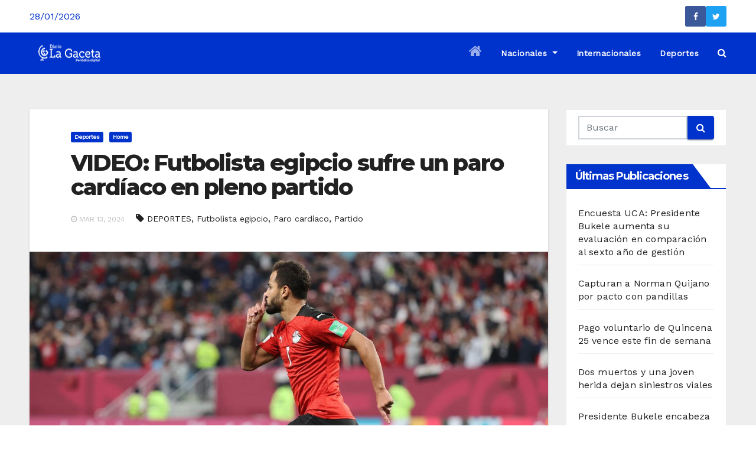

--- FILE ---
content_type: text/html; charset=UTF-8
request_url: https://www.noticiaslagaceta.com/video-futbolista-egipcio-sufre-un-paro-cardiaco-en-pleno-partido/
body_size: 12393
content:
 <!DOCTYPE html><html lang="es"><head><meta charset="UTF-8"><meta name="viewport" content="width=device-width, initial-scale=1"><link rel="profile" href="http://gmpg.org/xfn/11"><meta name='robots' content='index, follow, max-image-preview:large, max-snippet:-1, max-video-preview:-1' /><link media="all" href="https://www.noticiaslagaceta.com/wp-content/cache/autoptimize/css/autoptimize_f157c6d4eda3dfd62dd55eb679a2c451.css" rel="stylesheet"><title>VIDEO: Futbolista egipcio sufre un paro cardíaco en pleno partido - Noticias La Gaceta</title><link rel="canonical" href="https://www.noticiaslagaceta.com/video-futbolista-egipcio-sufre-un-paro-cardiaco-en-pleno-partido/" /><meta property="og:locale" content="es_ES" /><meta property="og:type" content="article" /><meta property="og:title" content="VIDEO: Futbolista egipcio sufre un paro cardíaco en pleno partido - Noticias La Gaceta" /><meta property="og:description" content="Los médicos lograron devolverlo a la vida, pero su estado sigue siendo inestable. El futbolista..." /><meta property="og:url" content="https://www.noticiaslagaceta.com/video-futbolista-egipcio-sufre-un-paro-cardiaco-en-pleno-partido/" /><meta property="og:site_name" content="Noticias La Gaceta" /><meta property="article:published_time" content="2024-03-13T14:58:30+00:00" /><meta property="article:modified_time" content="2024-03-13T14:58:57+00:00" /><meta property="og:image" content="https://www.noticiaslagaceta.com/wp-content/uploads/2024/03/photo1710293453.jpeg" /><meta property="og:image:width" content="1104" /><meta property="og:image:height" content="622" /><meta property="og:image:type" content="image/jpeg" /><meta name="author" content="Noticias La Gaceta" /><meta name="twitter:card" content="summary_large_image" /><meta name="twitter:label1" content="Escrito por" /><meta name="twitter:data1" content="Noticias La Gaceta" /><meta name="twitter:label2" content="Tiempo de lectura" /><meta name="twitter:data2" content="1 minuto" /> <script type="application/ld+json" class="yoast-schema-graph">{"@context":"https://schema.org","@graph":[{"@type":"Article","@id":"https://www.noticiaslagaceta.com/video-futbolista-egipcio-sufre-un-paro-cardiaco-en-pleno-partido/#article","isPartOf":{"@id":"https://www.noticiaslagaceta.com/video-futbolista-egipcio-sufre-un-paro-cardiaco-en-pleno-partido/"},"author":{"name":"Noticias La Gaceta","@id":"https://www.noticiaslagaceta.com/#/schema/person/dd5de0266f154e9e27e9e9fcb9b9e57d"},"headline":"VIDEO: Futbolista egipcio sufre un paro cardíaco en pleno partido","datePublished":"2024-03-13T14:58:30+00:00","dateModified":"2024-03-13T14:58:57+00:00","mainEntityOfPage":{"@id":"https://www.noticiaslagaceta.com/video-futbolista-egipcio-sufre-un-paro-cardiaco-en-pleno-partido/"},"wordCount":166,"publisher":{"@id":"https://www.noticiaslagaceta.com/#organization"},"image":{"@id":"https://www.noticiaslagaceta.com/video-futbolista-egipcio-sufre-un-paro-cardiaco-en-pleno-partido/#primaryimage"},"thumbnailUrl":"https://www.noticiaslagaceta.com/wp-content/uploads/2024/03/photo1710293453.jpeg","keywords":["DEPORTES","Futbolista egipcio","Paro cardíaco","Partido"],"articleSection":["Deportes","Home"],"inLanguage":"es"},{"@type":"WebPage","@id":"https://www.noticiaslagaceta.com/video-futbolista-egipcio-sufre-un-paro-cardiaco-en-pleno-partido/","url":"https://www.noticiaslagaceta.com/video-futbolista-egipcio-sufre-un-paro-cardiaco-en-pleno-partido/","name":"VIDEO: Futbolista egipcio sufre un paro cardíaco en pleno partido - Noticias La Gaceta","isPartOf":{"@id":"https://www.noticiaslagaceta.com/#website"},"primaryImageOfPage":{"@id":"https://www.noticiaslagaceta.com/video-futbolista-egipcio-sufre-un-paro-cardiaco-en-pleno-partido/#primaryimage"},"image":{"@id":"https://www.noticiaslagaceta.com/video-futbolista-egipcio-sufre-un-paro-cardiaco-en-pleno-partido/#primaryimage"},"thumbnailUrl":"https://www.noticiaslagaceta.com/wp-content/uploads/2024/03/photo1710293453.jpeg","datePublished":"2024-03-13T14:58:30+00:00","dateModified":"2024-03-13T14:58:57+00:00","breadcrumb":{"@id":"https://www.noticiaslagaceta.com/video-futbolista-egipcio-sufre-un-paro-cardiaco-en-pleno-partido/#breadcrumb"},"inLanguage":"es","potentialAction":[{"@type":"ReadAction","target":["https://www.noticiaslagaceta.com/video-futbolista-egipcio-sufre-un-paro-cardiaco-en-pleno-partido/"]}]},{"@type":"ImageObject","inLanguage":"es","@id":"https://www.noticiaslagaceta.com/video-futbolista-egipcio-sufre-un-paro-cardiaco-en-pleno-partido/#primaryimage","url":"https://www.noticiaslagaceta.com/wp-content/uploads/2024/03/photo1710293453.jpeg","contentUrl":"https://www.noticiaslagaceta.com/wp-content/uploads/2024/03/photo1710293453.jpeg","width":1104,"height":622},{"@type":"BreadcrumbList","@id":"https://www.noticiaslagaceta.com/video-futbolista-egipcio-sufre-un-paro-cardiaco-en-pleno-partido/#breadcrumb","itemListElement":[{"@type":"ListItem","position":1,"name":"Portada","item":"https://www.noticiaslagaceta.com/"},{"@type":"ListItem","position":2,"name":"VIDEO: Futbolista egipcio sufre un paro cardíaco en pleno partido"}]},{"@type":"WebSite","@id":"https://www.noticiaslagaceta.com/#website","url":"https://www.noticiaslagaceta.com/","name":"Noticias La Gaceta","description":"Noticias de El Salvador","publisher":{"@id":"https://www.noticiaslagaceta.com/#organization"},"potentialAction":[{"@type":"SearchAction","target":{"@type":"EntryPoint","urlTemplate":"https://www.noticiaslagaceta.com/?s={search_term_string}"},"query-input":"required name=search_term_string"}],"inLanguage":"es"},{"@type":"Organization","@id":"https://www.noticiaslagaceta.com/#organization","name":"Noticias La Gaceta","url":"https://www.noticiaslagaceta.com/","logo":{"@type":"ImageObject","inLanguage":"es","@id":"https://www.noticiaslagaceta.com/#/schema/logo/image/","url":"https://www.noticiaslagaceta.com/wp-content/uploads/2021/10/cropped-cropped-LaGaceta-logoc-1.png","contentUrl":"https://www.noticiaslagaceta.com/wp-content/uploads/2021/10/cropped-cropped-LaGaceta-logoc-1.png","width":105,"height":39,"caption":"Noticias La Gaceta"},"image":{"@id":"https://www.noticiaslagaceta.com/#/schema/logo/image/"}},{"@type":"Person","@id":"https://www.noticiaslagaceta.com/#/schema/person/dd5de0266f154e9e27e9e9fcb9b9e57d","name":"Noticias La Gaceta","image":{"@type":"ImageObject","inLanguage":"es","@id":"https://www.noticiaslagaceta.com/#/schema/person/image/","url":"https://secure.gravatar.com/avatar/e670fe0997fa68c61645c743d7378e54?s=96&d=mm&r=g","contentUrl":"https://secure.gravatar.com/avatar/e670fe0997fa68c61645c743d7378e54?s=96&d=mm&r=g","caption":"Noticias La Gaceta"},"url":"https://www.noticiaslagaceta.com/author/nlg00/"}]}</script> <link rel='dns-prefetch' href='//code.responsivevoice.org' /><link rel='dns-prefetch' href='//www.googletagmanager.com' /><link rel='dns-prefetch' href='//fonts.googleapis.com' /><link rel="alternate" type="application/rss+xml" title="Noticias La Gaceta &raquo; Feed" href="https://www.noticiaslagaceta.com/feed/" /><link rel="alternate" type="application/rss+xml" title="Noticias La Gaceta &raquo; Feed de los comentarios" href="https://www.noticiaslagaceta.com/comments/feed/" /><link rel="alternate" type="application/rss+xml" title="Noticias La Gaceta &raquo; Comentario VIDEO: Futbolista egipcio sufre un paro cardíaco en pleno partido del feed" href="https://www.noticiaslagaceta.com/video-futbolista-egipcio-sufre-un-paro-cardiaco-en-pleno-partido/feed/" /> <script type="text/javascript">window._wpemojiSettings = {"baseUrl":"https:\/\/s.w.org\/images\/core\/emoji\/14.0.0\/72x72\/","ext":".png","svgUrl":"https:\/\/s.w.org\/images\/core\/emoji\/14.0.0\/svg\/","svgExt":".svg","source":{"concatemoji":"https:\/\/www.noticiaslagaceta.com\/wp-includes\/js\/wp-emoji-release.min.js?ver=6.3.7"}};
/*! This file is auto-generated */
!function(i,n){var o,s,e;function c(e){try{var t={supportTests:e,timestamp:(new Date).valueOf()};sessionStorage.setItem(o,JSON.stringify(t))}catch(e){}}function p(e,t,n){e.clearRect(0,0,e.canvas.width,e.canvas.height),e.fillText(t,0,0);var t=new Uint32Array(e.getImageData(0,0,e.canvas.width,e.canvas.height).data),r=(e.clearRect(0,0,e.canvas.width,e.canvas.height),e.fillText(n,0,0),new Uint32Array(e.getImageData(0,0,e.canvas.width,e.canvas.height).data));return t.every(function(e,t){return e===r[t]})}function u(e,t,n){switch(t){case"flag":return n(e,"\ud83c\udff3\ufe0f\u200d\u26a7\ufe0f","\ud83c\udff3\ufe0f\u200b\u26a7\ufe0f")?!1:!n(e,"\ud83c\uddfa\ud83c\uddf3","\ud83c\uddfa\u200b\ud83c\uddf3")&&!n(e,"\ud83c\udff4\udb40\udc67\udb40\udc62\udb40\udc65\udb40\udc6e\udb40\udc67\udb40\udc7f","\ud83c\udff4\u200b\udb40\udc67\u200b\udb40\udc62\u200b\udb40\udc65\u200b\udb40\udc6e\u200b\udb40\udc67\u200b\udb40\udc7f");case"emoji":return!n(e,"\ud83e\udef1\ud83c\udffb\u200d\ud83e\udef2\ud83c\udfff","\ud83e\udef1\ud83c\udffb\u200b\ud83e\udef2\ud83c\udfff")}return!1}function f(e,t,n){var r="undefined"!=typeof WorkerGlobalScope&&self instanceof WorkerGlobalScope?new OffscreenCanvas(300,150):i.createElement("canvas"),a=r.getContext("2d",{willReadFrequently:!0}),o=(a.textBaseline="top",a.font="600 32px Arial",{});return e.forEach(function(e){o[e]=t(a,e,n)}),o}function t(e){var t=i.createElement("script");t.src=e,t.defer=!0,i.head.appendChild(t)}"undefined"!=typeof Promise&&(o="wpEmojiSettingsSupports",s=["flag","emoji"],n.supports={everything:!0,everythingExceptFlag:!0},e=new Promise(function(e){i.addEventListener("DOMContentLoaded",e,{once:!0})}),new Promise(function(t){var n=function(){try{var e=JSON.parse(sessionStorage.getItem(o));if("object"==typeof e&&"number"==typeof e.timestamp&&(new Date).valueOf()<e.timestamp+604800&&"object"==typeof e.supportTests)return e.supportTests}catch(e){}return null}();if(!n){if("undefined"!=typeof Worker&&"undefined"!=typeof OffscreenCanvas&&"undefined"!=typeof URL&&URL.createObjectURL&&"undefined"!=typeof Blob)try{var e="postMessage("+f.toString()+"("+[JSON.stringify(s),u.toString(),p.toString()].join(",")+"));",r=new Blob([e],{type:"text/javascript"}),a=new Worker(URL.createObjectURL(r),{name:"wpTestEmojiSupports"});return void(a.onmessage=function(e){c(n=e.data),a.terminate(),t(n)})}catch(e){}c(n=f(s,u,p))}t(n)}).then(function(e){for(var t in e)n.supports[t]=e[t],n.supports.everything=n.supports.everything&&n.supports[t],"flag"!==t&&(n.supports.everythingExceptFlag=n.supports.everythingExceptFlag&&n.supports[t]);n.supports.everythingExceptFlag=n.supports.everythingExceptFlag&&!n.supports.flag,n.DOMReady=!1,n.readyCallback=function(){n.DOMReady=!0}}).then(function(){return e}).then(function(){var e;n.supports.everything||(n.readyCallback(),(e=n.source||{}).concatemoji?t(e.concatemoji):e.wpemoji&&e.twemoji&&(t(e.twemoji),t(e.wpemoji)))}))}((window,document),window._wpemojiSettings);</script> <link rel='stylesheet' id='wphb-1-css' href='https://www.noticiaslagaceta.com/wp-content/cache/autoptimize/css/autoptimize_single_834648675bd8650cb96cd2591525fb46.css' type='text/css' media='all' /><link rel='stylesheet' id='newsup-fonts-css' href='//fonts.googleapis.com/css?family=Montserrat%3A400%2C500%2C700%2C800%7CWork%2BSans%26display%3Dswap&#038;subset=latin%2Clatin-ext' type='text/css' media='all' /><link rel='stylesheet' id='newsup-google-fonts-css' href='//fonts.googleapis.com/css?family=ABeeZee%7CAbel%7CAbril+Fatface%7CAclonica%7CAcme%7CActor%7CAdamina%7CAdvent+Pro%7CAguafina+Script%7CAkronim%7CAladin%7CAldrich%7CAlef%7CAlegreya%7CAlegreya+SC%7CAlegreya+Sans%7CAlegreya+Sans+SC%7CAlex+Brush%7CAlfa+Slab+One%7CAlice%7CAlike%7CAlike+Angular%7CAllan%7CAllerta%7CAllerta+Stencil%7CAllura%7CAlmendra%7CAlmendra+Display%7CAlmendra+SC%7CAmarante%7CAmaranth%7CAmatic+SC%7CAmatica+SC%7CAmethysta%7CAmiko%7CAmiri%7CAmita%7CAnaheim%7CAndada%7CAndika%7CAngkor%7CAnnie+Use+Your+Telescope%7CAnonymous+Pro%7CAntic%7CAntic+Didone%7CAntic+Slab%7CAnton%7CArapey%7CArbutus%7CArbutus+Slab%7CArchitects+Daughter%7CArchivo+Black%7CArchivo+Narrow%7CAref+Ruqaa%7CArima+Madurai%7CArimo%7CArizonia%7CArmata%7CArtifika%7CArvo%7CArya%7CAsap%7CAsar%7CAsset%7CAssistant%7CAstloch%7CAsul%7CAthiti%7CAtma%7CAtomic+Age%7CAubrey%7CAudiowide%7CAutour+One%7CAverage%7CAverage+Sans%7CAveria+Gruesa+Libre%7CAveria+Libre%7CAveria+Sans+Libre%7CAveria+Serif+Libre%7CBad+Script%7CBaloo%7CBaloo+Bhai%7CBaloo+Da%7CBaloo+Thambi%7CBalthazar%7CBangers%7CBasic%7CBattambang%7CBaumans%7CBayon%7CBelgrano%7CBelleza%7CBenchNine%7CBentham%7CBerkshire+Swash%7CBevan%7CBigelow+Rules%7CBigshot+One%7CBilbo%7CBilbo+Swash+Caps%7CBioRhyme%7CBioRhyme+Expanded%7CBiryani%7CBitter%7CBlack+Ops+One%7CBokor%7CBonbon%7CBoogaloo%7CBowlby+One%7CBowlby+One+SC%7CBrawler%7CBree+Serif%7CBubblegum+Sans%7CBubbler+One%7CBuda%7CBuenard%7CBungee%7CBungee+Hairline%7CBungee+Inline%7CBungee+Outline%7CBungee+Shade%7CButcherman%7CButterfly+Kids%7CCabin%7CCabin+Condensed%7CCabin+Sketch%7CCaesar+Dressing%7CCagliostro%7CCairo%7CCalligraffitti%7CCambay%7CCambo%7CCandal%7CCantarell%7CCantata+One%7CCantora+One%7CCapriola%7CCardo%7CCarme%7CCarrois+Gothic%7CCarrois+Gothic+SC%7CCarter+One%7CCatamaran%7CCaudex%7CCaveat%7CCaveat+Brush%7CCedarville+Cursive%7CCeviche+One%7CChanga%7CChanga+One%7CChango%7CChathura%7CChau+Philomene+One%7CChela+One%7CChelsea+Market%7CChenla%7CCherry+Cream+Soda%7CCherry+Swash%7CChewy%7CChicle%7CChivo%7CChonburi%7CCinzel%7CCinzel+Decorative%7CClicker+Script%7CCoda%7CCoda+Caption%7CCodystar%7CCoiny%7CCombo%7CComfortaa%7CComing+Soon%7CConcert+One%7CCondiment%7CContent%7CContrail+One%7CConvergence%7CCookie%7CCopse%7CCorben%7CCormorant%7CCormorant+Garamond%7CCormorant+Infant%7CCormorant+SC%7CCormorant+Unicase%7CCormorant+Upright%7CCourgette%7CCousine%7CCoustard%7CCovered+By+Your+Grace%7CCrafty+Girls%7CCreepster%7CCrete+Round%7CCrimson+Text%7CCroissant+One%7CCrushed%7CCuprum%7CCutive%7CCutive+Mono%7CDamion%7CDancing+Script%7CDangrek%7CDavid+Libre%7CDawning+of+a+New+Day%7CDays+One%7CDekko%7CDelius%7CDelius+Swash+Caps%7CDelius+Unicase%7CDella+Respira%7CDenk+One%7CDevonshire%7CDhurjati%7CDidact+Gothic%7CDiplomata%7CDiplomata+SC%7CDomine%7CDonegal+One%7CDoppio+One%7CDorsa%7CDosis%7CDr+Sugiyama%7CDroid+Sans%7CDroid+Sans+Mono%7CDroid+Serif%7CDuru+Sans%7CDynalight%7CEB+Garamond%7CEagle+Lake%7CEater%7CEconomica%7CEczar%7CEk+Mukta%7CEl+Messiri%7CElectrolize%7CElsie%7CElsie+Swash+Caps%7CEmblema+One%7CEmilys+Candy%7CEngagement%7CEnglebert%7CEnriqueta%7CErica+One%7CEsteban%7CEuphoria+Script%7CEwert%7CExo%7CExo+2%7CExpletus+Sans%7CFanwood+Text%7CFarsan%7CFascinate%7CFascinate+Inline%7CFaster+One%7CFasthand%7CFauna+One%7CFederant%7CFedero%7CFelipa%7CFenix%7CFinger+Paint%7CFira+Mono%7CFira+Sans%7CFjalla+One%7CFjord+One%7CFlamenco%7CFlavors%7CFondamento%7CFontdiner+Swanky%7CForum%7CFrancois+One%7CFrank+Ruhl+Libre%7CFreckle+Face%7CFredericka+the+Great%7CFredoka+One%7CFreehand%7CFresca%7CFrijole%7CFruktur%7CFugaz+One%7CGFS+Didot%7CGFS+Neohellenic%7CGabriela%7CGafata%7CGalada%7CGaldeano%7CGalindo%7CGentium+Basic%7CGentium+Book+Basic%7CGeo%7CGeostar%7CGeostar+Fill%7CGermania+One%7CGidugu%7CGilda+Display%7CGive+You+Glory%7CGlass+Antiqua%7CGlegoo%7CGloria+Hallelujah%7CGoblin+One%7CGochi+Hand%7CGorditas%7CGoudy+Bookletter+1911%7CGraduate%7CGrand+Hotel%7CGravitas+One%7CGreat+Vibes%7CGriffy%7CGruppo%7CGudea%7CGurajada%7CHabibi%7CHalant%7CHammersmith+One%7CHanalei%7CHanalei+Fill%7CHandlee%7CHanuman%7CHappy+Monkey%7CHarmattan%7CHeadland+One%7CHeebo%7CHenny+Penny%7CHerr+Von+Muellerhoff%7CHind%7CHind+Guntur%7CHind+Madurai%7CHind+Siliguri%7CHind+Vadodara%7CHoltwood+One+SC%7CHomemade+Apple%7CHomenaje%7CIM+Fell+DW+Pica%7CIM+Fell+DW+Pica+SC%7CIM+Fell+Double+Pica%7CIM+Fell+Double+Pica+SC%7CIM+Fell+English%7CIM+Fell+English+SC%7CIM+Fell+French+Canon%7CIM+Fell+French+Canon+SC%7CIM+Fell+Great+Primer%7CIM+Fell+Great+Primer+SC%7CIceberg%7CIceland%7CImprima%7CInconsolata%7CInder%7CIndie+Flower%7CInika%7CInknut+Antiqua%7CIrish+Grover%7CIstok+Web%7CItaliana%7CItalianno%7CItim%7CJacques+Francois%7CJacques+Francois+Shadow%7CJaldi%7CJim+Nightshade%7CJockey+One%7CJolly+Lodger%7CJomhuria%7CJosefin+Sans%7CJosefin+Slab%7CJoti+One%7CJudson%7CJulee%7CJulius+Sans+One%7CJunge%7CJura%7CJust+Another+Hand%7CJust+Me+Again+Down+Here%7CKadwa%7CKalam%7CKameron%7CKanit%7CKantumruy%7CKarla%7CKarma%7CKatibeh%7CKaushan+Script%7CKavivanar%7CKavoon%7CKdam+Thmor%7CKeania+One%7CKelly+Slab%7CKenia%7CKhand%7CKhmer%7CKhula%7CKite+One%7CKnewave%7CKotta+One%7CKoulen%7CKranky%7CKreon%7CKristi%7CKrona+One%7CKumar+One%7CKumar+One+Outline%7CKurale%7CLa+Belle+Aurore%7CLaila%7CLakki+Reddy%7CLalezar%7CLancelot%7CLateef%7CLato%7CLeague+Script%7CLeckerli+One%7CLedger%7CLekton%7CLemon%7CLemonada%7CLibre+Baskerville%7CLibre+Franklin%7CLife+Savers%7CLilita+One%7CLily+Script+One%7CLimelight%7CLinden+Hill%7CLobster%7CLobster+Two%7CLondrina+Outline%7CLondrina+Shadow%7CLondrina+Sketch%7CLondrina+Solid%7CLora%7CLove+Ya+Like+A+Sister%7CLoved+by+the+King%7CLovers+Quarrel%7CLuckiest+Guy%7CLusitana%7CLustria%7CMacondo%7CMacondo+Swash+Caps%7CMada%7CMagra%7CMaiden+Orange%7CMaitree%7CMako%7CMallanna%7CMandali%7CMarcellus%7CMarcellus+SC%7CMarck+Script%7CMargarine%7CMarko+One%7CMarmelad%7CMartel%7CMartel+Sans%7CMarvel%7CMate%7CMate+SC%7CMaven+Pro%7CMcLaren%7CMeddon%7CMedievalSharp%7CMedula+One%7CMeera+Inimai%7CMegrim%7CMeie+Script%7CMerienda%7CMerienda+One%7CMerriweather%7CMerriweather+Sans%7CMetal%7CMetal+Mania%7CMetamorphous%7CMetrophobic%7CMichroma%7CMilonga%7CMiltonian%7CMiltonian+Tattoo%7CMiniver%7CMiriam+Libre%7CMirza%7CMiss+Fajardose%7CMitr%7CModak%7CModern+Antiqua%7CMogra%7CMolengo%7CMolle%7CMonda%7CMonofett%7CMonoton%7CMonsieur+La+Doulaise%7CMontaga%7CMontez%7CMontserrat%7CMontserrat+Alternates%7CMontserrat+Subrayada%7CMoul%7CMoulpali%7CMountains+of+Christmas%7CMouse+Memoirs%7CMr+Bedfort%7CMr+Dafoe%7CMr+De+Haviland%7CMrs+Saint+Delafield%7CMrs+Sheppards%7CMukta+Vaani%7CMuli%7CMystery+Quest%7CNTR%7CNeucha%7CNeuton%7CNew+Rocker%7CNews+Cycle%7CNiconne%7CNixie+One%7CNobile%7CNokora%7CNorican%7CNosifer%7CNothing+You+Could+Do%7CNoticia+Text%7CNoto+Sans%7CNoto+Serif%7CNova+Cut%7CNova+Flat%7CNova+Mono%7CNova+Oval%7CNova+Round%7CNova+Script%7CNova+Slim%7CNova+Square%7CNumans%7CNunito%7COdor+Mean+Chey%7COffside%7COld+Standard+TT%7COldenburg%7COleo+Script%7COleo+Script+Swash+Caps%7COpen+Sans%7COpen+Sans+Condensed%7COranienbaum%7COrbitron%7COregano%7COrienta%7COriginal+Surfer%7COswald%7COver+the+Rainbow%7COverlock%7COverlock+SC%7COvo%7COxygen%7COxygen+Mono%7CPT+Mono%7CPT+Sans%7CPT+Sans+Caption%7CPT+Sans+Narrow%7CPT+Serif%7CPT+Serif+Caption%7CPacifico%7CPalanquin%7CPalanquin+Dark%7CPaprika%7CParisienne%7CPassero+One%7CPassion+One%7CPathway+Gothic+One%7CPatrick+Hand%7CPatrick+Hand+SC%7CPattaya%7CPatua+One%7CPavanam%7CPaytone+One%7CPeddana%7CPeralta%7CPermanent+Marker%7CPetit+Formal+Script%7CPetrona%7CPhilosopher%7CPiedra%7CPinyon+Script%7CPirata+One%7CPlaster%7CPlay%7CPlayball%7CPlayfair+Display%7CPlayfair+Display+SC%7CPodkova%7CPoiret+One%7CPoller+One%7CPoly%7CPompiere%7CPontano+Sans%7CPoppins%7CPort+Lligat+Sans%7CPort+Lligat+Slab%7CPragati+Narrow%7CPrata%7CPreahvihear%7CPress+Start+2P%7CPridi%7CPrincess+Sofia%7CProciono%7CPrompt%7CProsto+One%7CProza+Libre%7CPuritan%7CPurple+Purse%7CQuando%7CQuantico%7CQuattrocento%7CQuattrocento+Sans%7CQuestrial%7CQuicksand%7CQuintessential%7CQwigley%7CRacing+Sans+One%7CRadley%7CRajdhani%7CRakkas%7CRaleway%7CRaleway+Dots%7CRamabhadra%7CRamaraja%7CRambla%7CRammetto+One%7CRanchers%7CRancho%7CRanga%7CRasa%7CRationale%7CRavi+Prakash%7CRedressed%7CReem+Kufi%7CReenie+Beanie%7CRevalia%7CRhodium+Libre%7CRibeye%7CRibeye+Marrow%7CRighteous%7CRisque%7CRoboto%7CRoboto+Condensed%7CRoboto+Mono%7CRoboto+Slab%7CRochester%7CRock+Salt%7CRokkitt%7CRomanesco%7CRopa+Sans%7CRosario%7CRosarivo%7CRouge+Script%7CRozha+One%7CRubik%7CRubik+Mono+One%7CRubik+One%7CRuda%7CRufina%7CRuge+Boogie%7CRuluko%7CRum+Raisin%7CRuslan+Display%7CRusso+One%7CRuthie%7CRye%7CSacramento%7CSahitya%7CSail%7CSalsa%7CSanchez%7CSancreek%7CSansita+One%7CSarala%7CSarina%7CSarpanch%7CSatisfy%7CScada%7CScheherazade%7CSchoolbell%7CScope+One%7CSeaweed+Script%7CSecular+One%7CSevillana%7CSeymour+One%7CShadows+Into+Light%7CShadows+Into+Light+Two%7CShanti%7CShare%7CShare+Tech%7CShare+Tech+Mono%7CShojumaru%7CShort+Stack%7CShrikhand%7CSiemreap%7CSigmar+One%7CSignika%7CSignika+Negative%7CSimonetta%7CSintony%7CSirin+Stencil%7CSix+Caps%7CSkranji%7CSlabo+13px%7CSlabo+27px%7CSlackey%7CSmokum%7CSmythe%7CSniglet%7CSnippet%7CSnowburst+One%7CSofadi+One%7CSofia%7CSonsie+One%7CSorts+Mill+Goudy%7CSource+Code+Pro%7CSource+Sans+Pro%7CSource+Serif+Pro%7CSpace+Mono%7CSpecial+Elite%7CSpicy+Rice%7CSpinnaker%7CSpirax%7CSquada+One%7CSree+Krushnadevaraya%7CSriracha%7CStalemate%7CStalinist+One%7CStardos+Stencil%7CStint+Ultra+Condensed%7CStint+Ultra+Expanded%7CStoke%7CStrait%7CSue+Ellen+Francisco%7CSuez+One%7CSumana%7CSunshiney%7CSupermercado+One%7CSura%7CSuranna%7CSuravaram%7CSuwannaphum%7CSwanky+and+Moo+Moo%7CSyncopate%7CTangerine%7CTaprom%7CTauri%7CTaviraj%7CTeko%7CTelex%7CTenali+Ramakrishna%7CTenor+Sans%7CText+Me+One%7CThe+Girl+Next+Door%7CTienne%7CTillana%7CTimmana%7CTinos%7CTitan+One%7CTitillium+Web%7CTrade+Winds%7CTrirong%7CTrocchi%7CTrochut%7CTrykker%7CTulpen+One%7CUbuntu%7CUbuntu+Condensed%7CUbuntu+Mono%7CUltra%7CUncial+Antiqua%7CUnderdog%7CUnica+One%7CUnifrakturCook%7CUnifrakturMaguntia%7CUnkempt%7CUnlock%7CUnna%7CVT323%7CVampiro+One%7CVarela%7CVarela+Round%7CVast+Shadow%7CVesper+Libre%7CVibur%7CVidaloka%7CViga%7CVoces%7CVolkhov%7CVollkorn%7CVoltaire%7CWaiting+for+the+Sunrise%7CWallpoet%7CWalter+Turncoat%7CWarnes%7CWellfleet%7CWendy+One%7CWire+One%7CWork+Sans%7CYanone+Kaffeesatz%7CYantramanav%7CYatra+One%7CYellowtail%7CYeseva+One%7CYesteryear%7CYrsa%7CZeyada&#038;subset=latin%2Clatin-ext' type='text/css' media='all' /><link rel='stylesheet' id='bootstrap-css' href='https://www.noticiaslagaceta.com/wp-content/cache/autoptimize/css/autoptimize_single_d769cb3e3b71cb00d2749d6ae53a8954.css' type='text/css' media='all' /><link rel='stylesheet' id='newsup-style-css' href='https://www.noticiaslagaceta.com/wp-content/cache/autoptimize/css/autoptimize_single_41a621f38b380513765249b66b2aa194.css' type='text/css' media='all' /><link rel='stylesheet' id='wphb-2-css' href='https://www.noticiaslagaceta.com/wp-content/cache/autoptimize/css/autoptimize_single_ffc0c692702ac1161861d5148332bba9.css' type='text/css' media='all' /> <script type='text/javascript' src='https://code.responsivevoice.org/1.8.3/responsivevoice.js?source=wp-plugin&#038;key=GMZ0WM7L&#038;ver=6.3.7' id='responsive-voice-js'></script> <script type='text/javascript' src='https://www.noticiaslagaceta.com/wp-content/uploads/hummingbird-assets/7137689946d799c3d1fccd4fc4993731.js' id='wphb-3-js'></script> <script type='text/javascript' src='https://www.noticiaslagaceta.com/wp-content/uploads/hummingbird-assets/13f4c798d32c2c8009b6f4912f067f2f.js' id='wphb-4-js'></script>  <script type='text/javascript' src='https://www.googletagmanager.com/gtag/js?id=UA-209487475-1' id='google_gtagjs-js' async></script> <script id="google_gtagjs-js-after" type="text/javascript">window.dataLayer = window.dataLayer || [];function gtag(){dataLayer.push(arguments);}
gtag('set', 'linker', {"domains":["www.noticiaslagaceta.com"]} );
gtag("js", new Date());
gtag("set", "developer_id.dZTNiMT", true);
gtag("config", "UA-209487475-1", {"anonymize_ip":true});
gtag("config", "G-6E73ZJZEZV");</script> <link rel="https://api.w.org/" href="https://www.noticiaslagaceta.com/wp-json/" /><link rel="alternate" type="application/json" href="https://www.noticiaslagaceta.com/wp-json/wp/v2/posts/103632" /><link rel="EditURI" type="application/rsd+xml" title="RSD" href="https://www.noticiaslagaceta.com/xmlrpc.php?rsd" /><meta name="generator" content="WordPress 6.3.7" /><link rel='shortlink' href='https://www.noticiaslagaceta.com/?p=103632' /><link rel="alternate" type="application/json+oembed" href="https://www.noticiaslagaceta.com/wp-json/oembed/1.0/embed?url=https%3A%2F%2Fwww.noticiaslagaceta.com%2Fvideo-futbolista-egipcio-sufre-un-paro-cardiaco-en-pleno-partido%2F" /><link rel="alternate" type="text/xml+oembed" href="https://www.noticiaslagaceta.com/wp-json/oembed/1.0/embed?url=https%3A%2F%2Fwww.noticiaslagaceta.com%2Fvideo-futbolista-egipcio-sufre-un-paro-cardiaco-en-pleno-partido%2F&#038;format=xml" /><meta name="generator" content="Site Kit by Google 1.104.0" /><link rel="pingback" href="https://www.noticiaslagaceta.com/xmlrpc.php"><meta name="generator" content="Elementor 3.14.1; features: e_dom_optimization, e_optimized_assets_loading, e_optimized_css_loading, a11y_improvements, additional_custom_breakpoints; settings: css_print_method-internal, google_font-enabled, font_display-auto"><link rel="icon" href="https://www.noticiaslagaceta.com/wp-content/uploads/2021/10/cropped-LaGaceta-logo-32x32.jpg" sizes="32x32" /><link rel="icon" href="https://www.noticiaslagaceta.com/wp-content/uploads/2021/10/cropped-LaGaceta-logo-192x192.jpg" sizes="192x192" /><link rel="apple-touch-icon" href="https://www.noticiaslagaceta.com/wp-content/uploads/2021/10/cropped-LaGaceta-logo-180x180.jpg" /><meta name="msapplication-TileImage" content="https://www.noticiaslagaceta.com/wp-content/uploads/2021/10/cropped-LaGaceta-logo-270x270.jpg" /></head><body class="post-template-default single single-post postid-103632 single-format-standard wp-custom-logo wide  ta-hide-date-author-in-list elementor-default elementor-kit-50772" ><div id="page" class="site"> <a class="skip-link screen-reader-text" href="#content"> Saltar al contenido</a><div class="wrapper" id="custom-background-css"><header class="mg-standhead"><div class="mg-head-detail hidden-xs"><div class="container-fluid"><div class="row"><div class="col-md-6 col-xs-12 col-sm-6"><ul class="info-left"><li>28/01/2026</li></ul></div><div class="col-md-6 col-xs-12"><ul class="mg-social info-right"><li><span class="icon-soci facebook"><a  target="_blank" href="https://www.facebook.com/DiarioLaGacetaSv"><i class="fa fa-facebook"></i></a></span></li><li><span class="icon-soci twitter"><a target="_blank" href="https://twitter.com/DiarioLaGaceta"><i class="fa fa-twitter"></i></a></span></li></ul></div></div></div></div><div class="clearfix"></div><div class="mg-main-nav"><nav class="navbar navbar-expand-lg  navbar-wp"><div class="container-fluid"><div class="navbar-header col-md-3 text-xs"> <a href="https://www.noticiaslagaceta.com/" class="navbar-brand" rel="home"><img width="105" height="39" src="https://www.noticiaslagaceta.com/wp-content/uploads/2021/10/cropped-cropped-LaGaceta-logoc-1.png" class="custom-logo" alt="Noticias La Gaceta" decoding="async" /></a></div><div class="m-header align-items-center"> <a class="mobilehomebtn" href="https://www.noticiaslagaceta.com/"><span class="fa fa-home"></span></a> <button class="navbar-toggler collapsed mx-auto" type="button" data-toggle="collapse" data-target="#navbar-wp" aria-controls="navbarSupportedContent" aria-expanded="false" aria-label="Toggle navigation"> <span class="my-1 mx-2 close">X</span> <span class="navbar-toggler-icon"></span> </button><div class="dropdown show mg-search-box"> <a class="dropdown-toggle msearch ml-auto" href="#" role="button" id="dropdownMenuLink" data-toggle="dropdown" aria-haspopup="true" aria-expanded="false"> <i class="fa fa-search"></i> </a><div class="dropdown-menu searchinner" aria-labelledby="dropdownMenuLink"><form role="search" method="get" id="searchform" action="https://www.noticiaslagaceta.com/"><div class="input-group"> <input type="search" class="form-control" placeholder="Buscar" value="" name="s" /> <span class="input-group-btn btn-default"> <button type="submit" class="btn"> <i class="fa fa-search"></i> </button> </span></div></form></div></div></div><div class="collapse navbar-collapse" id="navbar-wp"><ul id="menu-lg" class="nav navbar-nav ml-auto"><li class="active home"><a class="homebtn" title="Home" href="https://www.noticiaslagaceta.com"><span class='fa fa-home'></span></a></li><li id="menu-item-50947" class="menu-item menu-item-type-taxonomy menu-item-object-category menu-item-has-children menu-item-50947 dropdown"><a class="nav-link" title="Nacionales" href="https://www.noticiaslagaceta.com/category/n1-nacionales/" data-toggle="dropdown" class="dropdown-toggle">Nacionales </a><ul role="menu" class=" dropdown-menu"><li id="menu-item-88883" class="menu-item menu-item-type-taxonomy menu-item-object-category menu-item-88883"><a class="dropdown-item" title="Política" href="https://www.noticiaslagaceta.com/category/politica/">Política</a></li></ul></li><li id="menu-item-50946" class="menu-item menu-item-type-taxonomy menu-item-object-category menu-item-50946"><a class="nav-link" title="Internacionales" href="https://www.noticiaslagaceta.com/category/internacionales/">Internacionales</a></li><li id="menu-item-50944" class="menu-item menu-item-type-taxonomy menu-item-object-category current-post-ancestor current-menu-parent current-post-parent menu-item-50944"><a class="nav-link" title="Deportes" href="https://www.noticiaslagaceta.com/category/deportes/">Deportes</a></li></ul></div><div class="desk-header pl-3 ml-auto my-2 my-lg-0 position-relative align-items-center"><div class="dropdown show mg-search-box"> <a class="dropdown-toggle msearch ml-auto" href="#" role="button" id="dropdownMenuLink" data-toggle="dropdown" aria-haspopup="true" aria-expanded="false"> <i class="fa fa-search"></i> </a><div class="dropdown-menu searchinner" aria-labelledby="dropdownMenuLink"><form role="search" method="get" id="searchform" action="https://www.noticiaslagaceta.com/"><div class="input-group"> <input type="search" class="form-control" placeholder="Buscar" value="" name="s" /> <span class="input-group-btn btn-default"> <button type="submit" class="btn"> <i class="fa fa-search"></i> </button> </span></div></form></div></div></div></div></nav></div></header><div class="clearfix"></div><main id="content"><div class="container-fluid"><div class="row"><div class="col-md-9 col-sm-8"><div class="mg-blog-post-box"><div class="mg-header"><div class="mg-blog-category"> <a href="https://www.noticiaslagaceta.com/category/deportes/" style=""> Deportes </a> <a href="https://www.noticiaslagaceta.com/category/economia/home/" style=""> Home </a></div><h1 class="title"> <a href="https://www.noticiaslagaceta.com/video-futbolista-egipcio-sufre-un-paro-cardiaco-en-pleno-partido/" title="Enlace permanente a:VIDEO: Futbolista egipcio sufre un paro cardíaco en pleno partido"> VIDEO: Futbolista egipcio sufre un paro cardíaco en pleno partido</a></h1><div class="media mg-info-author-block"><div class="media-body"> <span class="mg-blog-date"><i class="fa fa-clock-o"></i> Mar 13, 2024</span> <span class="newsup-tags"><i class="fa fa-tag"></i> <a href="https://www.noticiaslagaceta.com/video-futbolista-egipcio-sufre-un-paro-cardiaco-en-pleno-partido/"><a href="https://www.noticiaslagaceta.com/tag/deportes/" rel="tag">DEPORTES</a>, <a href="https://www.noticiaslagaceta.com/tag/futbolista-egipcio/" rel="tag">Futbolista egipcio</a>, <a href="https://www.noticiaslagaceta.com/tag/paro-cardiaco/" rel="tag">Paro cardíaco</a>, <a href="https://www.noticiaslagaceta.com/tag/partido/" rel="tag">Partido</a></a> </span></div></div></div> <a class="mg-blog-thumb" href="https://www.noticiaslagaceta.com/video-futbolista-egipcio-sufre-un-paro-cardiaco-en-pleno-partido/"><img width="1104" height="622" src="https://www.noticiaslagaceta.com/wp-content/uploads/2024/03/photo1710293453.jpeg" class="img-fluid wp-post-image" alt="" decoding="async" fetchpriority="high" srcset="https://www.noticiaslagaceta.com/wp-content/uploads/2024/03/photo1710293453.jpeg 1104w, https://www.noticiaslagaceta.com/wp-content/uploads/2024/03/photo1710293453-300x169.jpeg 300w, https://www.noticiaslagaceta.com/wp-content/uploads/2024/03/photo1710293453-1024x577.jpeg 1024w, https://www.noticiaslagaceta.com/wp-content/uploads/2024/03/photo1710293453-768x433.jpeg 768w" sizes="(max-width: 1104px) 100vw, 1104px" /></a><article class="small single"><p><em>Los médicos lograron devolverlo a la vida, pero su estado sigue siendo inestable.</em></p><p>El futbolista Ahmed Refaat, del club egipcio Future, sufrió un paro cardíaco durante el partido contra Al-Ittihad de Alejandría, en la jornada 16 del campeonato egipcio.</p><p>El partido tuvo lugar el lunes y terminó con un empate 0-0. En el minuto 89 de la contienda, el delantero, de 30 años, perdió el conocimiento y se desplomó en el campo, por lo que fue trasladado a un hospital cercano al estadio.</p><p>De acuerdo con el club, el corazón del futbolista estuvo sin latir durante más de una hora, a pesar de todos los intentos de reanimarlo. Los médicos lograron devolverlo a la vida, pero su estado sigue siendo inestable.</p><blockquote class="twitter-tweet" data-width="550" data-dnt="true"><p lang="es" dir="ltr"><a href="https://twitter.com/hashtag/Deportes?src=hash&amp;ref_src=twsrc%5Etfw">#Deportes</a> || Futbolista se desploma en pleno partido y sobrevive a un paro cardíaco de más de una hora.<br />Los médicos lograron devolverlo a la vida, pero su estado sigue siendo inestable. <a href="https://t.co/v3uBzFXHZP">pic.twitter.com/v3uBzFXHZP</a></p><p>&mdash; Diario La Gaceta (@DiarioLaGaceta) <a href="https://twitter.com/DiarioLaGaceta/status/1767927800864862312?ref_src=twsrc%5Etfw">March 13, 2024</a></p></blockquote><p><script async src="https://platform.twitter.com/widgets.js" charset="utf-8"></script></p><p>Lea más:</p><ul><li><a href="https://www.noticiaslagaceta.com/guerrilla-eln-libera-a-padre-del-futbolista-colombiano-luis-diaz/" target="_blank" rel="noopener">Guerrilla ELN libera a padre del futbolista colombiano Luis Díaz</a></li><li><a href="https://www.noticiaslagaceta.com/futbolista-jenni-hermoso-denuncia-ante-fiscalia-a-rubiales-por-beso/" target="_blank" rel="noopener">Futbolista Jenni Hermoso denuncia ante Fiscalía a Rubiales por beso</a></li></ul> <script>function pinIt()
    {
      var e = document.createElement('script');
      e.setAttribute('type','text/javascript');
      e.setAttribute('charset','UTF-8');
      e.setAttribute('src','https://assets.pinterest.com/js/pinmarklet.js?r='+Math.random()*99999999);
      document.body.appendChild(e);
    }</script> <div class="post-share"><div class="post-share-icons cf"> <a href="https://www.facebook.com/sharer.php?u=https://www.noticiaslagaceta.com/video-futbolista-egipcio-sufre-un-paro-cardiaco-en-pleno-partido/" class="link facebook" target="_blank" > <i class="fa fa-facebook"></i></a> <a href="http://twitter.com/share?url=https://www.noticiaslagaceta.com/video-futbolista-egipcio-sufre-un-paro-cardiaco-en-pleno-partido/&#038;text=VIDEO%3A%20Futbolista%20egipcio%20sufre%20un%20paro%20card%C3%ADaco%20en%20pleno%20partido" class="link twitter" target="_blank"> <i class="fa fa-twitter"></i></a> <a href="mailto:?subject=VIDEO:%20Futbolista%20egipcio%20sufre%20un%20paro%20cardíaco%20en%20pleno%20partido&#038;body=https://www.noticiaslagaceta.com/video-futbolista-egipcio-sufre-un-paro-cardiaco-en-pleno-partido/" class="link email" target="_blank" > <i class="fa fa-envelope-o"></i></a> <a href="https://www.linkedin.com/sharing/share-offsite/?url=https://www.noticiaslagaceta.com/video-futbolista-egipcio-sufre-un-paro-cardiaco-en-pleno-partido/&#038;title=VIDEO%3A%20Futbolista%20egipcio%20sufre%20un%20paro%20card%C3%ADaco%20en%20pleno%20partido" class="link linkedin" target="_blank" > <i class="fa fa-linkedin"></i></a> <a href="javascript:pinIt();" class="link pinterest"><i class="fa fa-pinterest"></i></a></div></div><div class="clearfix mb-3"></div><nav class="navigation post-navigation" aria-label="Entradas"><h2 class="screen-reader-text">Navegación de entradas</h2><div class="nav-links"><div class="nav-previous"><a href="https://www.noticiaslagaceta.com/remesas-familiares-e-inversion-extranjera-no-le-aplicaran-impuestos-sobre-la-renta/" rel="prev">Remesas familiares e inversión extranjera no le aplicarán impuestos sobre la renta<div class="fa fa-angle-double-right"></div><span></span></a></div><div class="nav-next"><a href="https://www.noticiaslagaceta.com/alza-del-bitcoin-sigue-firme-y-supera-los-73000/" rel="next"><div class="fa fa-angle-double-left"></div><span></span> Alza del Bitcoin sigue firme y supera los $73,000</a></div></div></nav></article></div><div class="media mg-info-author-block"></div></div><aside class="col-md-3 col-sm-4"><aside id="secondary" class="widget-area" role="complementary"><div id="sidebar-right" class="mg-sidebar"><div id="search-4" class="mg-widget widget_search"><form role="search" method="get" id="searchform" action="https://www.noticiaslagaceta.com/"><div class="input-group"> <input type="search" class="form-control" placeholder="Buscar" value="" name="s" /> <span class="input-group-btn btn-default"> <button type="submit" class="btn"> <i class="fa fa-search"></i> </button> </span></div></form></div><div id="recent-posts-1" class="mg-widget widget_recent_entries"><div class="mg-wid-title"><h6>Últimas publicaciones</h6></div><ul><li> <a href="https://www.noticiaslagaceta.com/encuesta-uca-presidente-bukele-aumenta-su-evaluacion-en-comparacion-al-sexto-ano-de-gestion/">Encuesta UCA: Presidente Bukele aumenta su evaluación en comparación al sexto año de gestión</a></li><li> <a href="https://www.noticiaslagaceta.com/capturan-a-norman-quijano-por-pacto-con-pandillas/">Capturan a Norman Quijano por pacto con pandillas</a></li><li> <a href="https://www.noticiaslagaceta.com/pago-voluntario-de-quincena-25-vence-este-fin-de-semana/">Pago voluntario de Quincena 25 vence este fin de semana</a></li><li> <a href="https://www.noticiaslagaceta.com/dos-muertos-y-una-joven-herida-dejan-siniestros-viales/">Dos muertos y una joven herida dejan siniestros viales</a></li><li> <a href="https://www.noticiaslagaceta.com/presidente-bukele-encabeza-desayuno-nacional-de-oracion/">Presidente Bukele encabeza Desayuno Nacional de Oración</a></li></ul></div></div></aside></aside></div></div></main><footer><div class="overlay" style="background-color: ;"><div class="mg-footer-bottom-area"><div class="container-fluid"><div class="divide-line"></div><div class="row align-items-center"><div class="col-md-6"> <a href="https://www.noticiaslagaceta.com/" class="navbar-brand" rel="home"><img width="105" height="39" src="https://www.noticiaslagaceta.com/wp-content/uploads/2021/10/cropped-cropped-LaGaceta-logoc-1.png" class="custom-logo" alt="Noticias La Gaceta" decoding="async" /></a><div class="site-branding-text"><h1 class="site-title"> <a href="https://www.noticiaslagaceta.com/" rel="home">Noticias La Gaceta</a></h1><p class="site-description">Noticias de El Salvador</p></div></div><div class="col-md-6 text-right text-xs"><ul class="mg-social"><li><span class="icon-soci facebook"><a  target="_blank" href="https://www.facebook.com/DiarioLaGacetaSv"><i class="fa fa-facebook"></i></a></span></li><li><span class="icon-soci twitter"><a target="_blank" href="https://twitter.com/DiarioLaGaceta"><i class="fa fa-twitter"></i></a></span></li></ul></div></div></div></div><div class="mg-footer-copyright"><div class="container-fluid"><div class="row"><div class="col-md-6 text-xs"><p>© Todos los derechos reservados. 2023</p></div><div class="col-md-6 text-right text-xs"><div class=""><ul class="info-right"><li ><a href="https://www.noticiaslagaceta.com/" title="Home">Home</a></li><li class="page_item page-item-138"><a href="https://www.noticiaslagaceta.com/about/">About</a></li><li class="page_item page-item-140"><a href="https://www.noticiaslagaceta.com/contact/">Contact</a></li></ul></div></div></div></div></div></div></footer></div> <a href="#" class="ta_upscr bounceInup animated"><i class="fa fa-angle-up"></i></a>  <script type="text/javascript">(function($) {
  "use strict";
function homemain() {
  jQuery(".homemain").owlCarousel({
    autoPlay: 6000, //Set AutoPlay to 3 seconds
    singleItem:true,
    pagination: false,
    navigation : true,
    navigationText: [
            "<i class='fa fa-angle-left'></i>",
            "<i class='fa fa-angle-right'></i>"
        ]
  });
}
homemain();
})(jQuery);</script> <script type='text/javascript' src='https://www.noticiaslagaceta.com/wp-content/uploads/hummingbird-assets/9bf117026d9a5d4f1598b4dbbe2ddea6.js' id='newsup-custom-js'></script> <script>/(trident|msie)/i.test(navigator.userAgent)&&document.getElementById&&window.addEventListener&&window.addEventListener("hashchange",function(){var t,e=location.hash.substring(1);/^[A-z0-9_-]+$/.test(e)&&(t=document.getElementById(e))&&(/^(?:a|select|input|button|textarea)$/i.test(t.tagName)||(t.tabIndex=-1),t.focus())},!1);</script> <script src="https://code.responsivevoice.org/responsivevoice.js?key=GMZ0WM7L"></script> </body><script>'undefined'=== typeof _trfq || (window._trfq = []);'undefined'=== typeof _trfd && (window._trfd=[]),_trfd.push({'tccl.baseHost':'secureserver.net'},{'ap':'cpsh-oh'},{'server':'sg2plzcpnl486124'},{'dcenter':'sg2'},{'cp_id':'8277449'},{'cp_cache':''},{'cp_cl':'8'}) // Monitoring performance to make your website faster. If you want to opt-out, please contact web hosting support.</script><script src='https://img1.wsimg.com/traffic-assets/js/tccl.min.js'></script></html>